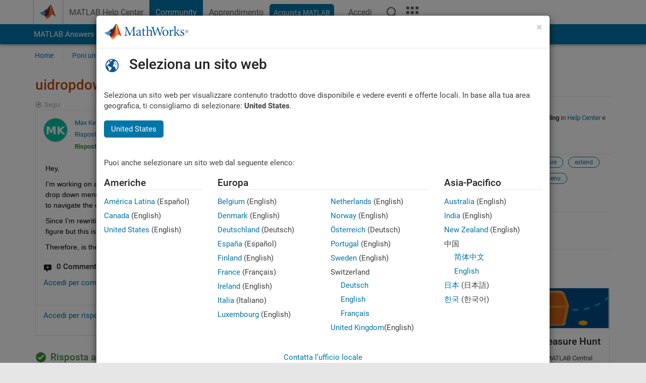

--- FILE ---
content_type: application/x-javascript;charset=utf-8
request_url: https://smetrics.mathworks.com/id?d_visid_ver=5.2.0&d_fieldgroup=A&mcorgid=B1441C8B533095C00A490D4D%40AdobeOrg&mid=92122367498359484398687685783778229168&ts=1769022366801
body_size: -34
content:
{"mid":"92122367498359484398687685783778229168"}